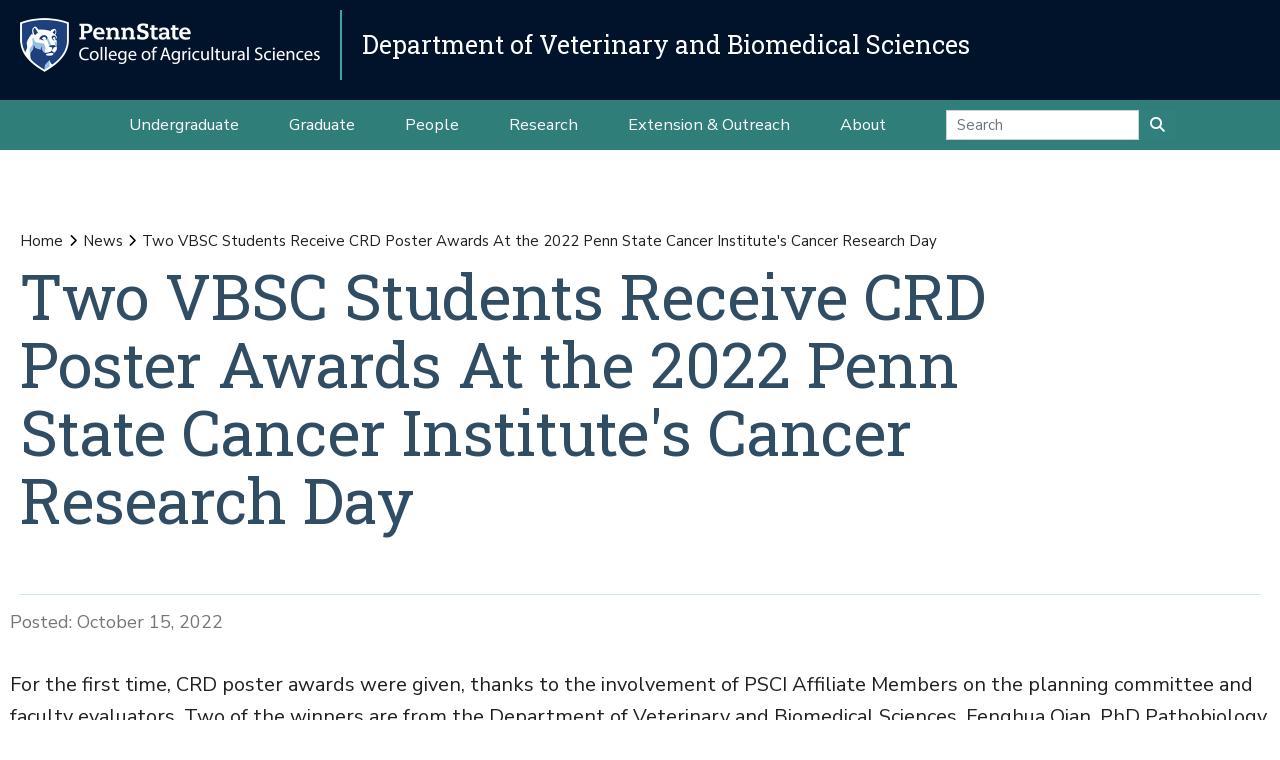

--- FILE ---
content_type: text/html;charset=utf-8
request_url: https://vbs.psu.edu/news/two-vbsc-students-receive-crd-poster-awards-at-the-2022-penn-state-cancer-institutes-cancer-research-day
body_size: 6148
content:
<!DOCTYPE html>
<html xmlns="http://www.w3.org/1999/xhtml" lang="en-us" class="support-no-js" xml:lang="en-us">

    <head><meta http-equiv="Content-Type" content="text/html; charset=UTF-8" />

        <link rel="icon" href="//assets.agsci.psu.edu/++resource++agsci.common/assets/images/favicon.ico" type="image/x-icon" />

        <link rel="shortcut icon" href="//assets.agsci.psu.edu/++resource++agsci.common/assets/images/favicon.ico" type="image/x-icon" />

        <!-- Begin Inspectlet Asynchronous Code -->
        <script type="text/javascript">
            //
                (function() {
                window.__insp = window.__insp || [];
                __insp.push(['wid', 36844640]);
                var ldinsp = function(){
                if(typeof window.__inspld != "undefined") return; window.__inspld = 1; var insp = document.createElement('script'); insp.type = 'text/javascript'; insp.async = true; insp.id = "inspsync"; insp.src = ('https:' == document.location.protocol ? 'https' : 'http') + '://cdn.inspectlet.com/inspectlet.js?wid=36844640&r=' + Math.floor(new Date().getTime()/3600000); var x = document.getElementsByTagName('script')[0]; x.parentNode.insertBefore(insp, x); };
                setTimeout(ldinsp, 0);
                })();
            //
            </script>
        <!-- End Inspectlet Asynchronous Code -->

        <!-- Global site tag (gtag.js) - Google Analytics --><script async="true" src="https://www.googletagmanager.com/gtag/js?id=UA-4037316-1"></script><script>
            //
              window.dataLayer = window.dataLayer || [];
              function gtag(){dataLayer.push(arguments);}
              gtag('js', new Date());

              gtag('config', 'UA-4037316-1');

              // agsci.psu.edu Google Analytics 4 Tag
              gtag('config', 'G-S57E9B2H3F');
            //
            </script><!-- Google Tag Manager --><script>
            //
            (function(w,d,s,l,i){w[l]=w[l]||[];w[l].push({'gtm.start':
            new Date().getTime(),event:'gtm.js'});var f=d.getElementsByTagName(s)[0],
            j=d.createElement(s),dl=l!='dataLayer'?'&l='+l:'';j.async=true;j.src=
            'https://www.googletagmanager.com/gtm.js?id='+i+dl;f.parentNode.insertBefore(j,f);
            })(window,document,'script','dataLayer','GTM-TPFCFW');
            //
            </script><!-- End Google Tag Manager -->

        <meta charset="utf-8" />

        <meta name="viewport" content="width=device-width, initial-scale=1" />

        <title>Two VBSC Students Receive CRD Poster Awards At the 2022 Penn State Cancer Institute&amp;#x27;s Cancer Research Day — News — Department of Veterinary and Biomedical Sciences</title>

    <meta charset="utf-8" /><meta name="twitter:card" content="summary" /><meta property="og:site_name" content="Department of Veterinary and Biomedical Sciences" /><meta property="og:title" content="Two VBSC Students Receive CRD Poster Awards At the 2022 Penn State Cancer Institute&amp;#x27;s Cancer Research Day" /><meta property="og:type" content="website" /><meta property="og:description" content="For the first time, CRD poster awards were given, thanks to the involvement of PSCI Affiliate Members on the planning committee and faculty evaluators. Two of the winners are from the Department of Veterinary and Biomedical Sciences. Fenghua Qian, PhD Pathobiology Graduate Student in Dr. Sandeep Prabhu's lab and Jingze Xu, an IID Undergraduate Student, Congratulations to both of these students!" /><meta property="og:url" content="https://vbs.psu.edu/news/two-vbsc-students-receive-crd-poster-awards-at-the-2022-penn-state-cancer-institutes-cancer-research-day" /><meta property="og:image" content="https://vbs.psu.edu/++resource++plone-logo.svg" /><meta property="og:image:type" content="image/svg+xml" /><meta property="og:title" content="Two VBSC Students Receive CRD Poster Awards At the 2022 Penn State Cancer Institute&amp;amp;#x27;s Cancer Research Day (News)" /><meta property="og:site_name" content="News (Department of Veterinary and Biomedical Sciences)" /><meta property="og:image" content="https://vbs.psu.edu/++resource++agsci.common/assets/images/social-media-site-graphic.png" /><meta property="og:url" content="https://vbs.psu.edu/news/two-vbsc-students-receive-crd-poster-awards-at-the-2022-penn-state-cancer-institutes-cancer-research-day" /><meta property="og:description" content="For the first time, CRD poster awards were given, thanks to the involvement of PSCI Affiliate Members on the planning committee and faculty evaluators. Two of the winners are from the Department of Veterinary and Biomedical Sciences. Fenghua Qian, PhD Pathobiology Graduate Student in Dr. Sandeep Prabhu's lab and Jingze Xu, an IID Undergraduate Student, Congratulations to both of these students!" /><meta property="fb:admins" content="100001031380608,9370853,100003483428817" /><meta property="fb:page_id" content="53789486293" /><meta property="fb:app_id" content="374493189244485" /><meta name="twitter:card" content="summary" /><meta name="twitter:url" content="https://vbs.psu.edu/news/two-vbsc-students-receive-crd-poster-awards-at-the-2022-penn-state-cancer-institutes-cancer-research-day" /><meta name="twitter:title" content="Two VBSC Students Receive CRD Poster Awards At the 2022 Penn State Cancer Institute&amp;amp;#x27;s Cancer Research Day (News)" /><meta name="twitter:description" content="For the first time, CRD poster awards were given, thanks to the involvement of PSCI Affiliate Members on the planning committee and faculty evaluators. Two of the winners are from the Department of Veterinary and Biomedical Sciences. Fenghua Qian, PhD Pathobiology Graduate Student in Dr. Sandeep Prabhu's lab and Jingze Xu, an IID Undergraduate Student, Congratulations to both of these students!" /><meta name="twitter:image" content="https://vbs.psu.edu/++resource++agsci.common/assets/images/social-media-site-graphic.png" /><meta name="description" content="For the first time, CRD poster awards were given, thanks to the involvement of PSCI Affiliate Members on the planning committee and faculty evaluators. Two of the winners are from the Department of Veterinary and Biomedical Sciences. Fenghua Qian, PhD Pathobiology Graduate Student in Dr. Sandeep Prabhu's lab and Jingze Xu, an IID Undergraduate Student, Congratulations to both of these students!" /><meta name="viewport" content="width=device-width, initial-scale=1.0" /><link rel="image_src" title="Two VBSC Students Receive CRD Poster Awards At the 2022 Penn State Cancer Institute&amp;amp;#x27;s Cancer Research Day (News)" href="https://vbs.psu.edu/++resource++agsci.common/assets/images/social-media-site-graphic.png" /><link rel="stylesheet" href="//assets.agsci.psu.edu/++resource++agsci.common/assets/featherlight/featherlight.min.css" data-editing="False" data-editing_mosaic="False" /><link rel="stylesheet" href="https://vbs.psu.edu/++resource++agsci.common/assets/css/agsci.common.css" /><link rel="stylesheet" media="print" href="https://vbs.psu.edu/++resource++agsci.common/assets/css/agsci.common.print.css" /><link rel="canonical" href="https://vbs.psu.edu/news/two-vbsc-students-receive-crd-poster-awards-at-the-2022-penn-state-cancer-institutes-cancer-research-day" /><link rel="preload icon" type="image/vnd.microsoft.icon" href="https://vbs.psu.edu/favicon.ico" /><link rel="mask-icon" href="https://vbs.psu.edu/favicon.ico" /><link data-bundle="easyform" href="https://vbs.psu.edu/++webresource++b6e63fde-4269-5984-a67a-480840700e9a/++resource++easyform.css" media="all" rel="stylesheet" type="text/css" /><link data-bundle="mosaic-css" href="https://vbs.psu.edu/++webresource++194c6646-85f9-57d9-9c89-31147d080b38/++plone++mosaic/mosaic.min.css" media="all" rel="stylesheet" type="text/css" /><link data-bundle="mosaic-styles" href="https://vbs.psu.edu/++webresource++d59e5aed-92a4-573b-8e92-2eccb6920b5b/++resource++agsci.common/mosaic/mosaic-styles.css" media="all" rel="stylesheet" type="text/css" /><link data-bundle="plone-fullscreen" href="https://vbs.psu.edu/++webresource++ac83a459-aa2c-5a45-80a9-9d3e95ae0847/++plone++static/plone-fullscreen/fullscreen.css" media="all" rel="stylesheet" type="text/css" /></head>

    <body id="scroll-top" class="&#10;            balanced plone-toolbar-left plone-toolbar-expanded&#10;            col-content frontend icons-on no-portlet-columns portaltype-news-item section-news site-vbs.psu.edu subsection-two-vbsc-students-receive-crd-poster-awards-at-the-2022-penn-state-cancer-institutes-cancer-research-day template-newsitem_view thumbs-on userrole-anonymous viewpermission-view header-department-level department-vbs footer-department-level ga-college"><a href="#main" class="element-invisible">Skip to main content</a>

    

<section id="portal-toolbar"></section><header class="container-fluid px-0 header-dark" data-toggle="affix">

            

	<!-- LOGO AND BRANDING BAR -->
	<div class="container-fluid position-relative px-0 brand-bar department-bar">
		<div class="row mx-0 align-items-center">
		
        <button class="btn btn-primary btn-toggle-mobile-nav" type="button" data-toggle="collapse" data-target="#navbarSupportedContent" aria-controls="navbarSupportedContent" aria-expanded="false" aria-label="Toggle navigation"><i class="fas fa-bars"><span class="hiddenStructure">Toggle navigation</span></i></button>
		
			<div class="d-lg-inline-flex pr-3 college-logo-block">
                <a class="navbar-brand" href="https://agsci.psu.edu">

                    <img src="//assets.agsci.psu.edu/++resource++agsci.common/assets/images/psu-agr-logo-rev-single.png" class="agsci-logo" alt="Penn State College of Agricultural Science Logo" />

                </a>
			</div>
			<div class="col-12 col-lg d-flex align-items-center pl-0 pr-5 department-brand-block">
				<a class="department-brand" href="https://vbs.psu.edu">Department of Veterinary and Biomedical Sciences</a>
			</div>
		</div>
	</div>



            

            

    <nav class="navbar navbar-expand-lg pb-0 department-level">

        <div id="navbarSupportedContent" class="collapse navbar-collapse py-0">

            <ul class="department-dropdowns dropdown-selectors justify-content-center">

                

                    <li class="dropdown">

                        <a role="button" data-toggle="dropdown" data-click-behavior="default" aria-haspopup="true" aria-expanded="false" id="primary-undergraduate" href="https://vbs.psu.edu/undergraduate" class="dropdown-toggle nav-external-link None">Undergraduate</a>

                        

                        <div class="dropdown-menu" aria-labelledby="primary-undergraduate">

                            <div class="container px-0">

                                <div class="row justify-content-center">

                                    <div class="col-12">
                                        <ul class="nav flex-column">

                                        

                                            <li class="nav-item">
                                                <a class="nav-link None" href="https://vbs.psu.edu/undergraduate">Degree Options</a>
                                            </li>

                                        

                                            <li class="nav-item">
                                                <a class="nav-link None" href="https://vbs.psu.edu/undergraduate/resources">Student Resources</a>
                                            </li>

                                        

                                            <li class="nav-item">
                                                <a class="nav-link None" href="https://vbs.psu.edu/undergraduate/contact">Contact Us</a>
                                            </li>

                                        

                                        </ul>
                                    </div>
                                </div>
                            </div>
                        </div>
                    </li>

                

                    <li class="dropdown">

                        <a role="button" data-toggle="dropdown" data-click-behavior="default" aria-haspopup="true" aria-expanded="false" id="primary-graduate" href="https://vbs.psu.edu/graduate" class="dropdown-toggle nav-external-link None">Graduate</a>

                        

                        <div class="dropdown-menu" aria-labelledby="primary-graduate">

                            <div class="container px-0">

                                <div class="row justify-content-center">

                                    <div class="col-12">
                                        <ul class="nav flex-column">

                                        

                                            <li class="nav-item">
                                                <a class="nav-link None" href="https://vbs.psu.edu/graduate">Degree Options</a>
                                            </li>

                                        

                                            <li class="nav-item">
                                                <a class="nav-link None" href="https://vbs.psu.edu/graduate/pathobiology/assistantships">Funding Opportunities</a>
                                            </li>

                                        

                                            <li class="nav-item">
                                                <a class="nav-link None" href="https://vbs.psu.edu/graduate/resources">Student Resources</a>
                                            </li>

                                        

                                            <li class="nav-item">
                                                <a class="nav-link None" href="https://vbs.psu.edu/graduate/contact">Contact Us</a>
                                            </li>

                                        

                                        </ul>
                                    </div>
                                </div>
                            </div>
                        </div>
                    </li>

                

                    <li class="dropdown">

                        <a role="button" data-toggle="dropdown" data-click-behavior="default" aria-haspopup="true" aria-expanded="false" id="primary-people" href="https://vbs.psu.edu/directory" class="dropdown-toggle nav-external-link None">People</a>

                        <div class="dropdown-menu d-lg-none" aria-labelledby="primary-people">

                            <div class="container px-0">

                                <div class="row justify-content-center">

                                    <div class="col-12">
                                        <ul class="nav flex-column">

                                            <li class="nav-item">
                                                <a class="nav-link None" href="https://vbs.psu.edu/directory">People</a>
                                            </li>

                                        </ul>
                                    </div>
                                </div>
                            </div>
                        </div>

                        
                    </li>

                

                    <li class="dropdown">

                        <a role="button" data-toggle="dropdown" data-click-behavior="default" aria-haspopup="true" aria-expanded="false" id="primary-research" href="https://vbs.psu.edu/research" class="dropdown-toggle nav-external-link None">Research</a>

                        

                        <div class="dropdown-menu" aria-labelledby="primary-research">

                            <div class="container px-0">

                                <div class="row justify-content-center">

                                    <div class="col-12">
                                        <ul class="nav flex-column">

                                        

                                            <li class="nav-item">
                                                <a class="nav-link None" href="https://vbs.psu.edu/research/areas">Research Areas</a>
                                            </li>

                                        

                                            <li class="nav-item">
                                                <a class="nav-link None" href="https://vbs.psu.edu/research/centers">Research Centers</a>
                                            </li>

                                        

                                            <li class="nav-item">
                                                <a class="nav-link None" href="https://vbs.psu.edu/research/publications">Publications</a>
                                            </li>

                                        

                                        </ul>
                                    </div>
                                </div>
                            </div>
                        </div>
                    </li>

                

                    <li class="dropdown">

                        <a role="button" data-toggle="dropdown" data-click-behavior="default" aria-haspopup="true" aria-expanded="false" id="primary-extension-outreach" href="https://vbs.psu.edu/outreach/programs" class="dropdown-toggle nav-external-link None">Extension &amp; Outreach</a>

                        <div class="dropdown-menu d-lg-none" aria-labelledby="primary-extension-outreach">

                            <div class="container px-0">

                                <div class="row justify-content-center">

                                    <div class="col-12">
                                        <ul class="nav flex-column">

                                            <li class="nav-item">
                                                <a class="nav-link None" href="https://vbs.psu.edu/outreach/programs">Extension &amp; Outreach</a>
                                            </li>

                                        </ul>
                                    </div>
                                </div>
                            </div>
                        </div>

                        
                    </li>

                

                    <li class="dropdown">

                        <a role="button" data-toggle="dropdown" data-click-behavior="default" aria-haspopup="true" aria-expanded="false" id="primary-about" href="https://vbs.psu.edu/about" class="dropdown-toggle nav-external-link None">About</a>

                        

                        <div class="dropdown-menu" aria-labelledby="primary-about">

                            <div class="container px-0">

                                <div class="row justify-content-center">

                                    <div class="col-12">
                                        <ul class="nav flex-column">

                                        

                                            <li class="nav-item">
                                                <a class="nav-link None" href="https://vbs.psu.edu/news">News</a>
                                            </li>

                                        

                                            <li class="nav-item">
                                                <a class="nav-link None" href="https://vbs.psu.edu/events">Events</a>
                                            </li>

                                        

                                            <li class="nav-item">
                                                <a class="nav-link None" href="https://vbs.psu.edu/about/alumni">Alumni and Friends</a>
                                            </li>

                                        

                                            <li class="nav-item">
                                                <a class="nav-link None" href="https://vbs.psu.edu/about/support">Support the Department</a>
                                            </li>

                                        

                                            <li class="nav-item">
                                                <a class="nav-link None" href="https://vbs.psu.edu/about/contact">Contact Us</a>
                                            </li>

                                        

                                        </ul>
                                    </div>
                                </div>
                            </div>
                        </div>
                    </li>

                

                <!-- Search Dropdown -->

                <li class="nav-item dropdown d-flex align-items-center">

                    <form class="form-inline my-2 my-lg-0" method="get" action="https://vbs.psu.edu/search">

                        <input class="form-control" type="search" name="SearchableText" placeholder="Search" aria-label="Search" />

                        <button class="btn btn-primary my-2 my-sm-0" type="submit"><i class="fa fa-search"><span class="hiddenStructure">Submit Search</span></i></button>

                     </form>

                </li>

            </ul>
        </div>
    </nav>


        </header><main id="main" role="main">

            <div id="anonymous-actions"></div>

            

            <section id="section-content"><div class="container-fluid bg-light-gray px-0 m-0">

                    <div class="row">

                        <aside id="global_statusmessage">
      

      

    


    </aside>

                    </div>

                </div><section id="page-header" class="container-fluid jumbotron jumbotron-variable-height jumbotron-new-overlay d-flex align-items-end position-relative px-3">

                    <div class="container px-0 py-3 py-lg-5 border-bottom">
                        <div class="row align-items-end">
                            <div class="col-12 col-lg-10">

                                <nav id="portal-breadcrumbs">
  <div class="container">
    <span id="breadcrumbs-you-are-here" class="hiddenStructure">You are here:</span>
    <ol aria-labelledby="breadcrumbs-you-are-here">
      <li id="breadcrumbs-home">
        <a href="https://vbs.psu.edu">Home</a>
      </li>
      <li id="breadcrumbs-1">
        
          <a href="https://vbs.psu.edu/news">News</a>
          
        
      </li>
      <li id="breadcrumbs-2">
        
          
          <span id="breadcrumbs-current">Two VBSC Students Receive CRD Poster Awards At the 2022 Penn State Cancer Institute's Cancer Research Day</span>
        
      </li>
    </ol>
  </div>
</nav><h1>Two VBSC Students Receive CRD Poster Awards At the 2022 Penn State Cancer Institute's Cancer Research Day</h1><div id="viewlet-below-content-title">
</div>


                            </div>
                        </div>
                    </div>
                </section><div class="container-fluid position-relative px-2 my-2">

                    <div class="container px-0">

                        <div class="row mx-0 position-relative">

                            <div class="col-lg-12 col-12 px-0 pb-4 order-12 order-lg-1">
                    <p class="discreet" id="effective-date">

        Posted: October 15, 2022

    </p>
                    
                    
                    <p class="lead">
                            For the first time, CRD poster awards were given, thanks to the involvement of PSCI Affiliate Members on the planning committee and faculty evaluators. Two of the winners are from the Department of Veterinary and Biomedical Sciences. Fenghua Qian, PhD Pathobiology Graduate Student in Dr. Sandeep Prabhu's lab and Jingze Xu, an IID Undergraduate Student, Congratulations to both of these students!
                        </p>
                    
                    
                    
                    <div id="content-core">
                


    



              </div>
                    
                    
                    
                    
                </div>

                            

                            

                        </div>

                    </div>

                </div></section>

        </main><footer class="text-white">

        <!-- Return to Top Button -->
        <a href="#scroll-top" class="btn btn-primary back-to-top btn-hidden"><i class="fa fa-arrow-up"><span class="hiddenStructure">Back to Top</span></i></a>

            

    <section class="container-fluid footer-department-level py-3">
        <div class="container">
            <div class="row">
                <div class="col text-white text-center">

                    

                    <p class="department-name">

        				<a href="https://vbs.psu.edu">Department of Veterinary and Biomedical Sciences</a>

                    </p>
                </div>
            </div>
            <div class="row">

                <div class="col text-center">

                    

                    <ul class="list-inline list-inline-dept-links text-center">

                        

                            <li class="li-separator">

                                <a href="https://vbs.psu.edu/about">

                                    
                                    About
                                </a>

                            </li>

                        

                            <li class="li-separator">

                                <a href="https://vbs.psu.edu/directory">

                                    
                                    Directory
                                </a>

                            </li>

                        

                            <li class="li-separator">

                                <a href="tel:+814-865-7696">

                                    <span class="element-invisible">Department Telephone</span>
                                    814-865-7696
                                </a>

                            </li>

                        

                            <li class="li-separator">

                                <a href="mailto:vetbiomedsci@psu.edu">

                                    <span class="element-invisible">Department Email</span>
                                    vetbiomedsci@psu.edu
                                </a>

                            </li>

                        

                        

                            <li>

                                <a href="https://www.facebook.com/VBSatPennState/">

                                    <span class="fa-stack">
                                        
                                        <em class="title fab fa-lg fa-fw fa-brands fa-facebook fa-stack-1x"></em>
                                    </span>

                                    <span class="element-invisible">Facebook</span>

                                </a>

                            </li>

                        

                            <li>

                                <a href="https://twitter.com/VBSatPennState">

                                    <span class="fa-stack">
                                        
                                        <em class="title fab fa-lg fa-fw fa-x-twitter fa-stack-1x"></em>
                                    </span>

                                    <span class="element-invisible">X (Twitter)</span>

                                </a>

                            </li>

                        

                            <li>

                                <a href="https://www.instagram.com/VBSatPennState/">

                                    <span class="fa-stack">
                                        
                                        <em class="title fab fa-lg fa-fw fa-instagram fa-stack-1x"></em>
                                    </span>

                                    <span class="element-invisible">Instagram</span>

                                </a>

                            </li>

                        

                            <li>

                                <a href="https://www.linkedin.com/groups/12384033/">

                                    <span class="fa-stack">
                                        <em class="fas fa-lg fa-square fa-fw fa-stack-1x fa-inverse"></em>
                                        <em class="title fab fa-lg fa-fw fa-linkedin fa-stack-1x"></em>
                                    </span>

                                    <span class="element-invisible">LinkedIn</span>

                                </a>

                            </li>

                        

                    </ul>
                </div>
            </div>
        </div>
    </section>

    <section class="container-fluid footer-department-level">
        <div class="row copyright-legal pb-3">
            <!-- footer logo and links -->
            <div class="col col-auto mx-auto px-0">
                <a class="navbar-brand" href="https://agsci.psu.edu">

                    <img src="//assets.agsci.psu.edu/++resource++agsci.common/assets/images/psu-agr-logo-rev-single.png" class="agsci-logo" alt="Penn State College of Agricultural Science Logo" />

                </a>
            </div>
            <!-- end logo link column -->
        </div>
        <div class="row pb-1">
            <div class="col-12 pr-0 text-center">
                <p class="footerLinks">

                    
                        <a href="https://www.psu.edu/legal-statements/">Privacy and Legal Statements</a>

                        <span class="footerSeparator">—</span>

                    
                        <a href="https://agsci.psu.edu/non-discrimination">Non-Discrimination</a>

                        <span class="footerSeparator">—</span>

                    
                        <a href="https://agsci.psu.edu/accessibility">Accessibility</a>

                        <span class="footerSeparator">—</span>

                    

                    <a href="https://www.psu.edu/copyright-information"><abbr title="Copyright">©</abbr>
                    2026 The Pennsylvania State University</a>

                </p>
            </div>
        </div>
    </section>



            

        </footer>

    <div id="navigation-modal" class="modal fade-in" style="display: none;" tabindex="-1" role="dialog" aria-labelledby="navigation-modal" aria-hidden="true">

        <button class="close" type="button" data-dismiss="modal" aria-label="Close">
            <span aria-hidden="true">
                ×
            </span>
        </button>

        <div class="modal-dialog modal-lg modal-dialog-centered" role="document">

            <div class="modal-content" style="background-color: transparent; border-color: transparent;">

                <div class="modal-body">
                    <div class="container-fluid section-modal-nav px-0">
                        <div class="row">
                            <div class="col-12 col-md-8 offset-md-2">
                                <a class="navbar-brand" href="https://agsci.psu.edu">

                                    <img src="//assets.agsci.psu.edu/++resource++agsci.common/assets/images/psu-agr-logo-rev-single.png" class="agsci-logo" alt="Penn State College of Agricultural Science Logo" />

                                </a>
                            </div>
                        </div>
                        <div class="row justify-content-center text-white">
                            <div class="col-12 col-md-4 mt-2">
                                <div class="container border-top">
                                    <div class="row mt-2">
                                        <div class="col-3 px-0 offset-1 col-md-12">
                                            <p class="modal-nav-section">
                                                Explore
                                            </p>
                                        </div>
                                        <div class="col-8 col-md-12">
                                            <ul class="nav flex-column">
                                                <li class="nav-item">
                                                    <a class="nav-link">
                                                        Degrees &amp; Programs
                                                    </a>
                                                </li>
                                                <li class="nav-item">
                                                    <a class="nav-link">
                                                        Admissions
                                                    </a>
                                                </li>
                                                <li class="nav-item">
                                                    <a class="nav-link">
                                                        Research
                                                    </a>
                                                </li>
                                                <li class="nav-item">
                                                    <a class="nav-link">
                                                        Extension
                                                    </a>
                                                </li>
                                                <li class="nav-item">
                                                    <a class="nav-link">
                                                        About
                                                    </a>
                                                </li>
                                                <li class="nav-item">
                                                    <a class="nav-link">
                                                        College Directory
                                                    </a>
                                                </li>
                                                <li class="nav-item">
                                                    <a class="nav-link">
                                                        Contact Us
                                                    </a>
                                                </li>
                                            </ul>
                                        </div>
                                    </div>
                                </div>
                            </div>
                            <div class="col-12 col-md-4 mt-2">
                                <div class="container border-top">
                                    <div class="row mt-2">
                                        <div class="col-3 px-0 offset-1 col-md-12">
                                            <p class="modal-nav-section">
                                                Information for
                                            </p>
                                        </div>
                                        <div class="col-8 col-md-12">
                                            <ul class="nav flex-column">
                                                <li class="nav-item">
                                                    <a class="nav-link">
                                                        Students
                                                    </a>
                                                </li>
                                                <li class="nav-item">
                                                    <a class="nav-link">
                                                        Industry
                                                    </a>
                                                </li>
                                                <li class="nav-item">
                                                    <a class="nav-link">
                                                        Alumni
                                                    </a>
                                                </li>
                                                <li class="nav-item">
                                                    <a class="nav-link">
                                                        Faculty &amp; Staff
                                                    </a>
                                                </li>
                                                <li class="nav-item">
                                                    <a class="nav-link">
                                                        Visitors &amp; Public
                                                    </a>
                                                </li>
                                            </ul>
                                        </div>
                                    </div>
                                </div>
                            </div>
                        </div>
                        <div class="row d-flex modal-cta-btns">
                            <a class="btn btn-orange" href="">
                                Request Info
                            </a>
                            <a class="btn btn-green" href="">
                                Schedule a Visit
                            </a>
                            <a class=" btn btn-purple" href="">
                                Apply
                            </a>
                        </div>
                        <div class="row d-flex justify-content-center">
                             
                        </div>
                    </div>
                </div>
            </div>
        </div>
    </div>

<!-- displays absolute top-right for print only --><img src="//assets.agsci.psu.edu/++resource++agsci.common/assets/images/PSU_AGR_RGB_2C.svg" alt="Penn State College of Agricultural Science Logo" class="print-only-logo" /><div id="theme-javascript">

            <script src="//assets.agsci.psu.edu/theme.js"></script>

            <!-- Google Tag Manager (noscript) -->
            <noscript><iframe src="https://www.googletagmanager.com/ns.html?id=GTM-TPFCFW" height="0" width="0" style="display:none;visibility:hidden"></iframe></noscript>
            <!-- End Google Tag Manager (noscript) -->

        </div><link rel="stylesheet" href="//assets.agsci.psu.edu/fontawesome/css/all.css" integrity="sha384-vMdawx0r3BjxHQwcfWi0YSemtW6u5mKxTKPPh1ogUICPLaEa/6e42yg2wRYzzJtx" crossorigin="anonymous" /><script id="structured-data" type="application/ld+json">{
    "@context": "http://schema.org",
    "@type": "Article",
    "headline": "Two VBSC Students Receive CRD Poster Awards At the 2022 Penn State Cancer Institute's Cancer Research Day",
    "description": "For the first time, CRD poster awards were given, thanks to the involvement of PSCI Affiliate Members on the planning committee and faculty evaluators. Two of the winners are from the Department of Veterinary and Biomedical Sciences. Fenghua Qian, PhD Pathobiology Graduate Student in Dr. Sandeep Prabhu's lab and Jingze Xu, an IID Undergraduate Student, Congratulations to both of these students!",
    "datePublished": "2022-10-15T14:50:00-04:00",
    "url": "https://vbs.psu.edu/news/two-vbsc-students-receive-crd-poster-awards-at-the-2022-penn-state-cancer-institutes-cancer-research-day",
    "image": null
}</script></body>

</html>

--- FILE ---
content_type: text/css
request_url: https://tags.srv.stackadapt.com/sa.css
body_size: -11
content:
:root {
    --sa-uid: '0-f87e5f34-b6de-5c1f-5451-a2ca2f253c38';
}